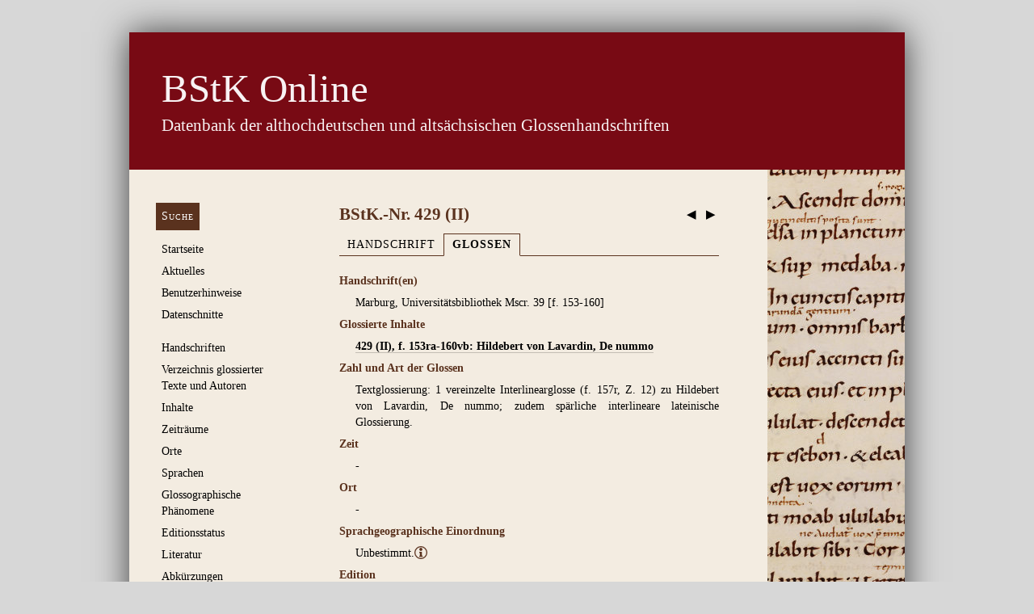

--- FILE ---
content_type: text/html; charset=utf-8
request_url: https://glossen.germ-ling.uni-bamberg.de/glossed_contents/12569
body_size: 8003
content:
<!DOCTYPE html>
<html class="glossen">
<head>
  <meta http-equiv="content-type" content="text/html; charset='UTF-8'">
  <meta name="viewport" content="width=device-width, initial-scale=1">
  <title>
    BStK Online
     – BStK.-Nr. 429 (II)
  </title>
  <link rel="stylesheet" href="https://styleguide.germ-ling.uni-bamberg.de/assets/application-ff5e75456bbc46698b4e71382fefa71a487f7e67cb645a0603f3cf02b95e1e2e.css" media="all" data-turbolinks-track="reload" />
  <link rel="icon" type="image/x-icon" href="/assets/favicon-abf9a25508f5b45cecddc81a273e330039b942518571eb1c85554272b8c604c7.png" />
  <script src="/assets/application-8f25915bf5cc1f6cccb5736f0dfb0ff5f1eb82205b4d0e1571edf2a7c6c53d06.js"></script>
  <link rel="stylesheet" href="/assets/application-797128e391c7b6dc9166d3d2444fb05961c37dfe702691df8a8dfd45b8abba69.css" />
  <meta name="csrf-param" content="authenticity_token" />
<meta name="csrf-token" content="3wskFvoj9Q0LnUBld_6wLPX87G8l5k6k7e2q3Fr8W_wpQ2Ws1GhgIiqxEgxo89tEEuIwLyqDqVRP6kBU0WPG_A" />

  <!-- Matomo -->
  <script>
    var _paq = window._paq = window._paq || [];
    /* tracker methods like "setCustomDimension" should be called before "trackPageView" */
    _paq.push(['trackPageView']);
    _paq.push(['enableLinkTracking']);
    (function() {
      var u="//metrics.germ-ling.uni-bamberg.de/";
      _paq.push(['setTrackerUrl', u+'matomo.php']);
      _paq.push(['setSiteId', '1']);
      var d=document, g=d.createElement('script'), s=d.getElementsByTagName('script')[0];
      g.async=true; g.src=u+'matomo.js'; s.parentNode.insertBefore(g,s);
    })();
  </script>
  <!-- End Matomo Code -->
</head>
<body>
  <header>
    <hgroup>
      <h1>
        <a href="/"><em>BStK Online</em></a>
      </h1>
      <h2>Datenbank der althochdeutschen und altsächsischen Glossenhandschriften</h2>
    </hgroup>
  </header>

  <nav>
    <ul>
        <li><a class="button" href="/manuscript_search/new">Suche</a></li>
        <li><a href="https://glossen.germ-ling.uni-bamberg.de/pages/1">Startseite</a><ul><li><a href="https://glossen.germ-ling.uni-bamberg.de/pages/10">Projektteam</a></li></ul></li>
        <li><a href="/news">Aktuelles</a></li>
        <li><a href="https://glossen.germ-ling.uni-bamberg.de/pages/2">Benutzerhinweise</a></li>
        <li><a href="/exports">Datenschnitte</a></li>
        <li style="margin-top: 1.5em"><a href="/manuscripts">Handschriften</a>
          <ul>
            <li><a href="/manuscripts/excluded">Ausschluss­handschriften</a></li>
          </ul>
</li>        <li><a href="/texts">Verzeichnis glossierter Texte und Autoren</a></li>
        <li><a href="/contents">Inhalte</a></li>
        <li><a href="/epoches">Zeiträume</a></li>
        <li><a href="/places">Orte</a></li>
        <li><a href="/languages">Sprachen</a></li>
        <li><a href="/characteristics">Glossographische Phänomene</a></li>
        <li><a href="/edition_states">Editionsstatus</a></li>
        <li><a href="/literature">Literatur</a>
          <ul>
            <li><a href="/sources">Literatur</a></li>
            <li><a href="/stsg_bstks">Konkordanz StSG./BStK.</a></li>
          </ul>
</li>        <li><a href="/abbreviations">Abkürzungen</a>
          <ul>
              <li><a href="/abbreviations#Sprachen">Sprachen</a></li>
              <li><a href="/abbreviations#"></a></li>
              <li><a href="/abbreviations#Literatur">Literatur</a></li>
          </ul>
</li>        <li style="margin-top: 1.5em"><a href="https://glossen.germ-ling.uni-bamberg.de/feedback_messages/new">Feedback geben</a></li>
    </ul>
  </nav>

  <section id="main">
    <article>
        <div class="next-prev-nav"
             style="float: right; font-size: 150%; position: relative; top: 0.5em;">
            <a title="vorherige Handschrift" style="border-bottom: none;" href="/manuscripts/12568">&nbsp;◀&nbsp;</a>
            <a title="nächste Handschrift" style="border-bottom: none;" href="/manuscripts/12570">&nbsp;▶&nbsp;</a>
        </div>
      <h1 style="font-variant: normal"
          class="has-tabbed-navigation">
        BStK.-Nr. 429 (II)<!-- no whitespace here
     -->
      </h1>
      
      
  <ul class="tabs">
      <li><a href="/manuscripts/12569">Handschrift</a></li>
    <li><a class="tab-active" href="/glossed_contents/12569">Glossen</a></li>
  </ul>

<table class="record">
    <th>Handschrift(en)</th>
    <td><ul>
        <li>Marburg, Universitätsbibliothek Mscr. 39  [f. 153-160]</li>
    </ul></td>
  <tr>
    <th>Glossierte Inhalte</th>
    <td><li>

  <strong class="glossed">

    <a href="/texts?ids%5B%5D=188&amp;origin=contents">429 (II), f. 153ra-160vb: Hildebert von Lavardin, De nummo</a>

  </strong>  

</li>
</td>
  </tr>
    <tr>
      <th>Zahl und Art der Glossen</th>
      <td><p>Textglossierung: 1 vereinzelte Interlinearglosse (f. 157r, Z. 12) zu Hildebert von Lavardin, De nummo; zudem spärliche interlineare lateinische Glossierung.</p></td>
    </tr>
   
  
  <tr>
    <th>Zeit</th>
    <td><p>-</p></td>
  </tr>
  
  <tr>
    <th>Ort</th>
    <td><p>-</p></td>
  </tr>
  
  <tr>
    <th>Sprachgeographische Einordnung</th>
    <td><p>Unbestimmt.<a href="https://glossen.germ-ling.uni-bamberg.de/abbreviations/283" title="Bei Glossen, deren Dialektbestimmung bisher weder in der Forschungsliteratur noch durch eigene sprachliche Untersuchungen erfolgt ist, erscheint der Vermerk 'unbestimmt'. " class="short_info">ⓘ</a></p></td>
  </tr>
  <tr>
    <th>Edition</th>
    <td>
      <p>StSG. IV, S. 499, Nr. 285. </p>
    </td>
  </tr>


      <tr>
        <th>
          Literatur zu den Glossen: Stand des Katalogs 2005
        </th>
        <td>
          <ul>
              <li>
      <a href="/sources/1312">Richard Brill,  Althochdeutsche Mauritiusglossen, ZDA. 57 (1920), S. 126</a>
  

  
</li>

              <li>
      <a href="/sources/4917">Die althochdeutschen Glossen. Gesammelt und bearbeitet von Elias Steinmeyer und Eduard Sievers, IV. Alphabetisch geordnete Glossare. Adespota Nachträge zu Band I-III. Handschriftenverzeichnis, Unveränderter Nachdruck 1969, Dublin – Zürich 1898, S. 499, Nr. 285</a>
  
    (<strong><a target="_blank" href="https://archive.org/details/diealthochdeutsc04steiuoft">online</a></strong>)

  
</li>

              <li>
      <a href="/sources/2925">Patrizia Lendinara, Old High German niunouga 'lamprey' and the glosses in a manuscript of the Quid suum virtutis, in: Entstehung des Deutschen. Festschrift für Heinrich Tiefenbach. Herausgegeben von Albrecht Greule – Eckhard Meineke – Christiane Thim-Marbrey, Jenaer germanistische Forschungen. Neue Folge 17, Heidelberg 2004, S. 284</a>
  

  
</li>

          </ul>
        </td>
      </tr>
      <tr>
        <th>
          Literatur zu den Glossen: Ergänzungen seit 2005
        </th>
        <td>
          <ul>
              <li>
      <a href="/sources/24">Rolf Bergmann,  Althochdeutsche Glossare in Zisterzienserklöstern, Zeitschrift für Bibliothekswesen und Bibliographie Sonderbände  97 (2009) [Sonderband], S. 37, 40f.</a>
  

  
</li>

</ul>
        </td>
      </tr>
  
    <tr>
      <th>Zitierempfehlung (HTML/XML)</th>
      <td><p>Bei der Übernahme von Informationen zur vorliegenden Handschrift aus der Datenbank empfehlen wir folgende Zitation: <em>BStK Online: <a href="https://glossen.germ-ling.uni-bamberg.de/bstk/429%20%28II%29">https://glossen.germ-ling.uni-bamberg.de/bstk/429%20%28II%29</a> [Stand 16.01.2026].</em></p>

<p>Für den Verweis auf das entsprechende XML-Dokument zitieren Sie: <em>BStK Online: <a href="https://glossen.germ-ling.uni-bamberg.de/bstk/429%20%28II%29.xml">https://glossen.germ-ling.uni-bamberg.de/bstk/429%20%28II%29.xml</a> [Stand 16.01.2026].</em></p>

      </td>
    </tr>
</table>

  <p style="text-align: right; margin-top: 1.8em">
    Letzte
    Änderung:
      <a href="/users/3">Michaela Pölzl</a>,
    17.03.2016<br />

  </p>


<div class="actions">
  <a href="#main">An den Anfang</a>
</div>

      
    </article>
  </section>
  <footer>
    <nav>
      <ul>
            <li><a href="/pages/7">Kontakt</a></li>
            <li><a href="/pages/6">Impressum</a></li>
            <li><a href="/pages/11">Datenschutzerklärung</a></li>

        <li>
            <a href="/login">Login für Bearbeiter</a>
        </li>
      </ul>
    </nav>
  </footer>
</body>
</html>


--- FILE ---
content_type: image/svg+xml
request_url: https://styleguide.germ-ling.uni-bamberg.de/assets/icons/info-9bcfa38e159b82c484c913863a28836be32101fb4cd6a7334f00c45842b85ff1.svg
body_size: 1638
content:
<?xml version="1.0" encoding="UTF-8" standalone="no"?>
<svg
   xmlns:dc="http://purl.org/dc/elements/1.1/"
   xmlns:cc="http://creativecommons.org/ns#"
   xmlns:rdf="http://www.w3.org/1999/02/22-rdf-syntax-ns#"
   xmlns:svg="http://www.w3.org/2000/svg"
   xmlns="http://www.w3.org/2000/svg"
   height="100"
   width="200"
   viewbox="0 0 200 100"
   version="1.1">
  <metadata>
    <rdf:RDF>
      <cc:Work
         rdf:about="">
        <dc:format>image/svg+xml</dc:format>
        <dc:type
           rdf:resource="http://purl.org/dc/dcmitype/StillImage" />
        <dc:title></dc:title>
      </cc:Work>
    </rdf:RDF>
  </metadata>
  <path
     d="M 50,0 A 50,50 0 0 0 0,50 50,50 0 0 0 50,100 50,50 0 0 0 100,50 50,50 0 0 0 50,0 Z m 0,13 A 11.999999,12 0 0 1 62,25 11.999999,12 0 0 1 50,37 11.999999,12 0 0 1 38,25 11.999999,12 0 0 1 50,13 Z M 37.5,43.75 h 21 V 70.5 c 0,0 0,4.4947 5,4.5 v 8 h -26 v -8 c 5,-0.0053 5,-4.5 5,-4.5 V 56.25 c 0,0 0,-4.5 -5,-4.5 z"
     style="fill:#5a321e;fill-opacity:1;stroke:none" />
  <g transform="translate(100)">
    <path
       transform="translate(-100)"
       d="M 150 0 A 50 50 0 0 0 100 50 A 50 50 0 0 0 150 100 A 50 50 0 0 0 200 50 A 50 50 0 0 0 150 0 z M 150 8 A 42 42 0 0 1 192 50 A 42 42 0 0 1 150 92 A 42 42 0 0 1 108 50 A 42 42 0 0 1 150 8 z "
       style="opacity:0.98999999;fill:#5a321e;fill-opacity:1;stroke:none;stroke-width:0.35433072;stroke-linecap:butt;stroke-linejoin:miter;stroke-miterlimit:4;stroke-dasharray:none;stroke-dashoffset:0;stroke-opacity:1" />
    <path
       style="fill:#5a321e;fill-opacity:1;stroke:none"
       d="m 50,13 c 6.627417,-10e-7 12,5.372583 12,12 0,6.627417 -5.372583,12.000001 -12,12 -6.627417,10e-7 -12,-5.372583 -12,-12 0,-6.627417 5.372583,-12.000001 12,-12 z M 37.5,43.75 h 21 V 70.5 c 0,0 0,4.4947 5,4.5 v 8 h -26 v -8 c 5,-0.0053 5,-4.5 5,-4.5 V 56.25 c 0,0 0,-4.5 -5,-4.5 z"/>
  </g>
</svg>
